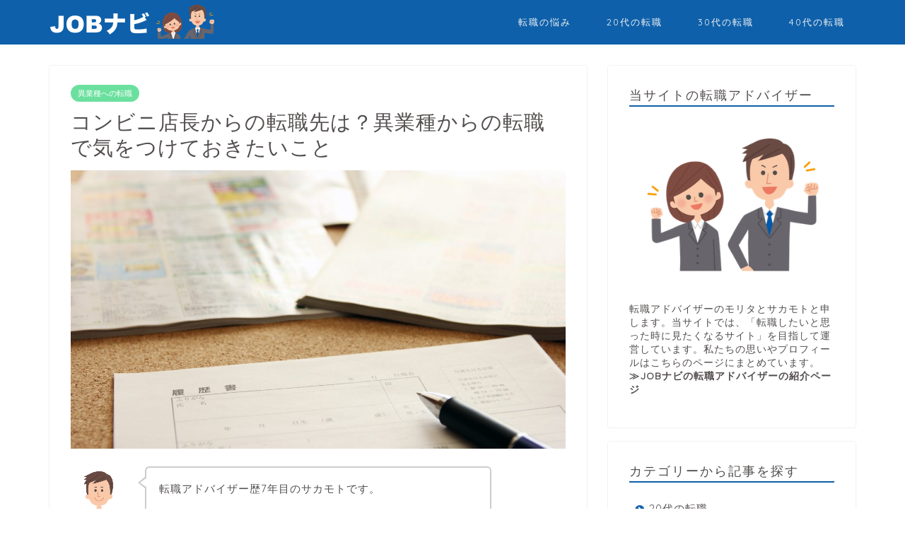

--- FILE ---
content_type: text/html; charset=UTF-8
request_url: https://jobnavi-work.com/convenience-store/
body_size: 14947
content:
<!DOCTYPE html>
<html lang="ja">
<head prefix="og: http://ogp.me/ns# fb: http://ogp.me/ns/fb# article: http://ogp.me/ns/article#">
<meta charset="utf-8">
<meta http-equiv="X-UA-Compatible" content="IE=edge">
<meta name="viewport" content="width=device-width, initial-scale=1">
<!-- ここからOGP -->
<meta property="og:type" content="blog">
<meta property="og:description" content="コンビニ店長の仕事は、フランチャイズ契約もあり自分のお店が持てるということで人気が高いと言われていますが、実際に働いてみると「辞めたい…」と悩んでしまう人も多いのではないでしょうか？ でも、コンビニ店長を辞めて他の仕事が"> 
<meta property="og:title" content="コンビニ店長からの転職先は？異業種からの転職で気をつけておきたいこと｜転職先を探そうと思った時に見るサイト｜JOBナビ"> 
<meta property="og:url" content="https://jobnavi-work.com/convenience-store/"> 
<meta property="og:image" content="https://jobnavi-work.com/wp-content/uploads/2017/10/fd4c137834e86d148936d9111c40682a_m.jpg">
<meta property="og:site_name" content="転職先を探そうと思った時に見るサイト｜JOBナビ">
<meta property="fb:admins" content="">
<meta name="twitter:card" content="summary">
<!-- ここまでOGP --> 
<title>コンビニ店長からの転職先は？異業種からの転職で気をつけておきたいこと</title>
<meta name="description" itemprop="description" content="コンビニ店長の仕事は、フランチャイズ契約もあり自分のお店が持てるということで人気が高いと言われていますが、実際に働いてみると「辞めたい…」と悩んでしまう人も多いのではないでしょうか？ でも、コンビニ店長を辞めて他の仕事が" >
<link rel="shortcut icon" href="https://jobnavi-work.com/wp-content/themes/jin/favicon.ico">

<!-- All In One SEO Pack 3.6.2[964,1030] -->
<script type="application/ld+json" class="aioseop-schema">{"@context":"https://schema.org","@graph":[{"@type":"Organization","@id":"https://jobnavi-work.com/#organization","url":"https://jobnavi-work.com/","name":"転職先を探そうと思った時に見るサイト｜JOBナビ","sameAs":[]},{"@type":"WebSite","@id":"https://jobnavi-work.com/#website","url":"https://jobnavi-work.com/","name":"転職先を探そうと思った時に見るサイト｜JOBナビ","publisher":{"@id":"https://jobnavi-work.com/#organization"}},{"@type":"WebPage","@id":"https://jobnavi-work.com/convenience-store/#webpage","url":"https://jobnavi-work.com/convenience-store/","inLanguage":"ja","name":"コンビニ店長からの転職先は？異業種からの転職で気をつけておきたいこと","isPartOf":{"@id":"https://jobnavi-work.com/#website"},"breadcrumb":{"@id":"https://jobnavi-work.com/convenience-store/#breadcrumblist"},"image":{"@type":"ImageObject","@id":"https://jobnavi-work.com/convenience-store/#primaryimage","url":"https://jobnavi-work.com/wp-content/uploads/2017/10/fd4c137834e86d148936d9111c40682a_m.jpg","width":1920,"height":1280},"primaryImageOfPage":{"@id":"https://jobnavi-work.com/convenience-store/#primaryimage"},"datePublished":"2017-10-15T12:44:54+09:00","dateModified":"2020-05-23T02:41:10+09:00"},{"@type":"Article","@id":"https://jobnavi-work.com/convenience-store/#article","isPartOf":{"@id":"https://jobnavi-work.com/convenience-store/#webpage"},"author":{"@id":"https://jobnavi-work.com/author/jobnavi/#author"},"headline":"コンビニ店長からの転職先は？異業種からの転職で気をつけておきたいこと","datePublished":"2017-10-15T12:44:54+09:00","dateModified":"2020-05-23T02:41:10+09:00","commentCount":0,"mainEntityOfPage":{"@id":"https://jobnavi-work.com/convenience-store/#webpage"},"publisher":{"@id":"https://jobnavi-work.com/#organization"},"articleSection":"異業種への転職","image":{"@type":"ImageObject","@id":"https://jobnavi-work.com/convenience-store/#primaryimage","url":"https://jobnavi-work.com/wp-content/uploads/2017/10/fd4c137834e86d148936d9111c40682a_m.jpg","width":1920,"height":1280}},{"@type":"Person","@id":"https://jobnavi-work.com/author/jobnavi/#author","name":"jobnavi","sameAs":[],"image":{"@type":"ImageObject","@id":"https://jobnavi-work.com/#personlogo","url":"https://secure.gravatar.com/avatar/3a25b0f1423d2fa8a621e5b354b2f08a?s=96&d=mm&r=g","width":96,"height":96,"caption":"jobnavi"}},{"@type":"BreadcrumbList","@id":"https://jobnavi-work.com/convenience-store/#breadcrumblist","itemListElement":[{"@type":"ListItem","position":1,"item":{"@type":"WebPage","@id":"https://jobnavi-work.com/","url":"https://jobnavi-work.com/","name":"JOBナビ｜転職先を探そうと思った時に見るサイト"}},{"@type":"ListItem","position":2,"item":{"@type":"WebPage","@id":"https://jobnavi-work.com/convenience-store/","url":"https://jobnavi-work.com/convenience-store/","name":"コンビニ店長からの転職先は？異業種からの転職で気をつけておきたいこと"}}]}]}</script>
<link rel="canonical" href="https://jobnavi-work.com/convenience-store/" />
<!-- All In One SEO Pack -->
<link rel='dns-prefetch' href='//ajax.googleapis.com' />
<link rel='dns-prefetch' href='//cdnjs.cloudflare.com' />
<link rel='dns-prefetch' href='//use.fontawesome.com' />
<link rel='dns-prefetch' href='//s.w.org' />
<link rel="alternate" type="application/rss+xml" title="転職先を探そうと思った時に見るサイト｜JOBナビ &raquo; フィード" href="https://jobnavi-work.com/feed/" />
<link rel="alternate" type="application/rss+xml" title="転職先を探そうと思った時に見るサイト｜JOBナビ &raquo; コメントフィード" href="https://jobnavi-work.com/comments/feed/" />
<link rel="alternate" type="application/rss+xml" title="転職先を探そうと思った時に見るサイト｜JOBナビ &raquo; コンビニ店長からの転職先は？異業種からの転職で気をつけておきたいこと のコメントのフィード" href="https://jobnavi-work.com/convenience-store/feed/" />
		<script type="text/javascript">
			window._wpemojiSettings = {"baseUrl":"https:\/\/s.w.org\/images\/core\/emoji\/12.0.0-1\/72x72\/","ext":".png","svgUrl":"https:\/\/s.w.org\/images\/core\/emoji\/12.0.0-1\/svg\/","svgExt":".svg","source":{"concatemoji":"https:\/\/jobnavi-work.com\/wp-includes\/js\/wp-emoji-release.min.js?ver=5.4.18"}};
			/*! This file is auto-generated */
			!function(e,a,t){var n,r,o,i=a.createElement("canvas"),p=i.getContext&&i.getContext("2d");function s(e,t){var a=String.fromCharCode;p.clearRect(0,0,i.width,i.height),p.fillText(a.apply(this,e),0,0);e=i.toDataURL();return p.clearRect(0,0,i.width,i.height),p.fillText(a.apply(this,t),0,0),e===i.toDataURL()}function c(e){var t=a.createElement("script");t.src=e,t.defer=t.type="text/javascript",a.getElementsByTagName("head")[0].appendChild(t)}for(o=Array("flag","emoji"),t.supports={everything:!0,everythingExceptFlag:!0},r=0;r<o.length;r++)t.supports[o[r]]=function(e){if(!p||!p.fillText)return!1;switch(p.textBaseline="top",p.font="600 32px Arial",e){case"flag":return s([127987,65039,8205,9895,65039],[127987,65039,8203,9895,65039])?!1:!s([55356,56826,55356,56819],[55356,56826,8203,55356,56819])&&!s([55356,57332,56128,56423,56128,56418,56128,56421,56128,56430,56128,56423,56128,56447],[55356,57332,8203,56128,56423,8203,56128,56418,8203,56128,56421,8203,56128,56430,8203,56128,56423,8203,56128,56447]);case"emoji":return!s([55357,56424,55356,57342,8205,55358,56605,8205,55357,56424,55356,57340],[55357,56424,55356,57342,8203,55358,56605,8203,55357,56424,55356,57340])}return!1}(o[r]),t.supports.everything=t.supports.everything&&t.supports[o[r]],"flag"!==o[r]&&(t.supports.everythingExceptFlag=t.supports.everythingExceptFlag&&t.supports[o[r]]);t.supports.everythingExceptFlag=t.supports.everythingExceptFlag&&!t.supports.flag,t.DOMReady=!1,t.readyCallback=function(){t.DOMReady=!0},t.supports.everything||(n=function(){t.readyCallback()},a.addEventListener?(a.addEventListener("DOMContentLoaded",n,!1),e.addEventListener("load",n,!1)):(e.attachEvent("onload",n),a.attachEvent("onreadystatechange",function(){"complete"===a.readyState&&t.readyCallback()})),(n=t.source||{}).concatemoji?c(n.concatemoji):n.wpemoji&&n.twemoji&&(c(n.twemoji),c(n.wpemoji)))}(window,document,window._wpemojiSettings);
		</script>
		<style type="text/css">
img.wp-smiley,
img.emoji {
	display: inline !important;
	border: none !important;
	box-shadow: none !important;
	height: 1em !important;
	width: 1em !important;
	margin: 0 .07em !important;
	vertical-align: -0.1em !important;
	background: none !important;
	padding: 0 !important;
}
</style>
	<link rel='stylesheet' id='wp-block-library-css'  href='https://jobnavi-work.com/wp-includes/css/dist/block-library/style.min.css?ver=5.4.18' type='text/css' media='all' />
<link rel='stylesheet' id='contact-form-7-css'  href='https://jobnavi-work.com/wp-content/plugins/contact-form-7/includes/css/styles.css?ver=5.1.9' type='text/css' media='all' />
<link rel='stylesheet' id='parent-style-css'  href='https://jobnavi-work.com/wp-content/themes/jin/style.css?ver=5.4.18' type='text/css' media='all' />
<link rel='stylesheet' id='theme-style-css'  href='https://jobnavi-work.com/wp-content/themes/jin-child/style.css?ver=5.4.18' type='text/css' media='all' />
<link rel='stylesheet' id='fontawesome-style-css'  href='https://use.fontawesome.com/releases/v5.0.1/css/all.css?ver=5.4.18' type='text/css' media='all' />
<link rel='stylesheet' id='swiper-style-css'  href='https://cdnjs.cloudflare.com/ajax/libs/Swiper/4.0.7/css/swiper.min.css?ver=5.4.18' type='text/css' media='all' />
<link rel='https://api.w.org/' href='https://jobnavi-work.com/wp-json/' />
<link rel='shortlink' href='https://jobnavi-work.com/?p=206' />
<link rel="alternate" type="application/json+oembed" href="https://jobnavi-work.com/wp-json/oembed/1.0/embed?url=https%3A%2F%2Fjobnavi-work.com%2Fconvenience-store%2F" />
<link rel="alternate" type="text/xml+oembed" href="https://jobnavi-work.com/wp-json/oembed/1.0/embed?url=https%3A%2F%2Fjobnavi-work.com%2Fconvenience-store%2F&#038;format=xml" />
	<style type="text/css">
		#wrapper{
						background-color: #fff;
						background-image: url();
		}
		.related-entry-headline-text span:before,
		#comment-title span:before,
		#reply-title span:before{
			background-color: #0e60aa;
			border-color: #0e60aa!important;
		}
		footer,
		#breadcrumb:after,
		#page-top a{	
			background-color: #3b4675;
		}
		.footer-inner a,
		#copyright,
		#copyright-center{
			border-color: #fff!important;
			color: #fff!important;
		}
		#footer-widget-area
		{
			border-color: #fff!important;
		}
		.page-top-footer a{
			color: #3b4675!important;
		}
				#breadcrumb ul li,
		#breadcrumb ul li a{
			color: #3b4675!important;
		}
		
		body,
		a,
		a:link,
		a:visited{
			color: #524e4d;
		}
		a:hover{
			color: #008db7;
		}
				.widget_nav_menu ul > li > a:before,
		.widget_categories ul > li > a:before,
		.widget_archive form:after,
		.widget_categories form:after,
		.widget_nav_menu ul > li > ul.sub-menu > li > a:before,
		.widget_categories ul > li > .children > li > a:before,
		.widget_nav_menu ul > li > ul.sub-menu > li > ul.sub-menu li > a:before,
		.widget_categories ul > li > .children > li > .children li > a:before{
			color: #0e60aa;
		}
		footer .footer-widget,
		footer .footer-widget a,
		footer .footer-widget ul li,
		.footer-widget.widget_nav_menu ul > li > a:before,
		.footer-widget.widget_categories ul > li > a:before{
			color: #fff!important;
			border-color: #fff!important;
		}
		footer .footer-widget .widgettitle{
			color: #fff!important;
			border-color: #fdd453!important;
		}
		footer .widget_nav_menu ul .children .children li a:before,
		footer .widget_categories ul .children .children li a:before{
			background-color: #fff!important;
		}
		#drawernav a:hover,
		.post-list-title,
		#prev-next p,
		#toc_container .toc_list li a{
			color: #524e4d!important;
		}
		#header-box{
			background-color: #0e60aa;
		}
		.pickup-contents:before{
			background-color: #0e60aa!important;
		}
		.main-image-text{
			color: #555;
		}
		.main-image-text-sub{
			color: #555;
		}
		
						#site-info{
			padding-top: 5px!important;
			padding-bottom: 5px!important;
		}
				
		#site-info span a{
			color: #f4f4f4!important;
		}
		
				#headmenu .headsns .line a svg{
			fill: #f4f4f4!important;
		}
		#headmenu .headsns a,
		#headmenu{
			color: #f4f4f4!important;
			border-color:#f4f4f4!important;
		}
						.profile-follow .line-sns a svg{
			fill: #0e60aa!important;
		}
		.profile-follow .line-sns a:hover svg{
			fill: #fdd453!important;
		}
		.profile-follow a{
			color: #0e60aa!important;
			border-color:#0e60aa!important;
		}
		.profile-follow a:hover,
		#headmenu .headsns a:hover{
			color:#fdd453!important;
			border-color:#fdd453!important;
		}
				.search-box:hover{
			color:#fdd453!important;
			border-color:#fdd453!important;
		}
				#header #headmenu .headsns .line a:hover svg{
			fill:#fdd453!important;
		}
		.cps-icon-bar,
		#navtoggle:checked + .sp-menu-open .cps-icon-bar{
			background-color: #f4f4f4;
		}
		#nav-container{
			background-color: #fff;
		}
		#drawernav ul.menu-box > li > a,
		#drawernav2 ul.menu-box > li > a,
		#drawernav3 ul.menu-box > li > a,
		#drawernav4 ul.menu-box > li > a,
		#drawernav5 ul.menu-box > li > a,
		#drawernav ul.menu-box > li.menu-item-has-children:after,
		#drawernav2 ul.menu-box > li.menu-item-has-children:after,
		#drawernav3 ul.menu-box > li.menu-item-has-children:after,
		#drawernav4 ul.menu-box > li.menu-item-has-children:after,
		#drawernav5 ul.menu-box > li.menu-item-has-children:after{
			color: #f4f4f4!important;
		}
		#drawernav ul.menu-box li a,
		#drawernav2 ul.menu-box li a,
		#drawernav3 ul.menu-box li a,
		#drawernav4 ul.menu-box li a,
		#drawernav5 ul.menu-box li a{
			font-size: 13px!important;
		}
		#drawernav3 ul.menu-box > li{
			color: #524e4d!important;
		}
		#drawernav4 .menu-box > .menu-item > a:after,
		#drawernav3 .menu-box > .menu-item > a:after,
		#drawernav .menu-box > .menu-item > a:after{
			background-color: #f4f4f4!important;
		}
		#drawernav2 .menu-box > .menu-item:hover,
		#drawernav5 .menu-box > .menu-item:hover{
			border-top-color: #0e60aa!important;
		}
				.cps-info-bar a{
			background-color: #ffcd44!important;
		}
				@media (min-width: 768px) {
			.post-list-mag .post-list-item:not(:nth-child(2n)){
				margin-right: 2.6%;
			}
		}
				@media (min-width: 768px) {
			#tab-1:checked ~ .tabBtn-mag li [for="tab-1"]:after,
			#tab-2:checked ~ .tabBtn-mag li [for="tab-2"]:after,
			#tab-3:checked ~ .tabBtn-mag li [for="tab-3"]:after,
			#tab-4:checked ~ .tabBtn-mag li [for="tab-4"]:after{
				border-top-color: #0e60aa!important;
			}
			.tabBtn-mag label{
				border-bottom-color: #0e60aa!important;
			}
		}
		#tab-1:checked ~ .tabBtn-mag li [for="tab-1"],
		#tab-2:checked ~ .tabBtn-mag li [for="tab-2"],
		#tab-3:checked ~ .tabBtn-mag li [for="tab-3"],
		#tab-4:checked ~ .tabBtn-mag li [for="tab-4"],
		#prev-next a.next:after,
		#prev-next a.prev:after{
			
			background-color: #0e60aa!important;
		}
		
		.swiper-slide .post-list-cat,
		.post-list-mag .post-list-cat,
		.post-list-mag3col .post-list-cat,
		.swiper-pagination-bullet-active,
		.pickup-cat,
		.post-list .post-list-cat,
		.more-cat-button a:hover span:before,
		#breadcrumb .bcHome a:hover span:before,
		.popular-item:nth-child(1) .pop-num,
		.popular-item:nth-child(2) .pop-num,
		.popular-item:nth-child(3) .pop-num{
			background-color: #fdd453!important;
		}
		.sidebar-btn a,
		.profile-sns-menu{
			background-color: #fdd453!important;
		}
		.sp-sns-menu a,
		.pickup-contents-box a:hover .pickup-title{
			border-color: #0e60aa!important;
			color: #0e60aa!important;
		}
				.pro-line svg{
			fill: #0e60aa!important;
		}
		.cps-post-cat a,
		.meta-cat,
		.popular-cat{
			background-color: #fdd453!important;
			border-color: #fdd453!important;
		}
		.tagicon,
		.tag-box a,
		#toc_container .toc_list > li,
		#toc_container .toc_title{
			color: #0e60aa!important;
		}
		.tag-box a,
		#toc_container:before{
			border-color: #0e60aa!important;
		}
		.cps-post-cat a:hover{
			color: #008db7!important;
		}
		.pagination li:not([class*="current"]) a:hover,
		.widget_tag_cloud a:hover{
			background-color: #0e60aa!important;
		}
		.nextpage a:hover span {
			color: #0e60aa!important;
			border-color: #0e60aa!important;
		}
		.cta-content:before{
			background-color: #6FBFCA!important;
		}
		.cta-text,
		.info-title{
			color: #fff!important;
		}
		#footer-widget-area.footer_style1 .widgettitle{
			border-color: #fdd453!important;
		}
		.sidebar_style1 .widgettitle,
		.sidebar_style5 .widgettitle{
			border-color: #0e60aa!important;
		}
		.sidebar_style2 .widgettitle,
		.sidebar_style4 .widgettitle,
		.sidebar_style6 .widgettitle{
			background-color: #0e60aa!important;
		}
		
		.tn-logo-size{
			font-size: 100%!important;
		}
		.tn-logo-size img{
			width: 100%!important;
		}
		.sp-logo-size{
			font-size: 50%!important;
		}
		.sp-logo-size img{
			width: 50%!important;
		}
				.cps-post-main ul > li:before,
		.cps-post-main ol > li:before{
			background-color: #fdd453!important;
		}
		.profile-card .profile-title{
			background-color: #0e60aa!important;
		}
		.profile-card{
			border-color: #0e60aa!important;
		}
		.cps-post-main a{
			color:#0080b7;
		}
		.cps-post-main .marker{
			background: -webkit-linear-gradient( transparent 60%, #f9e354 0% ) ;
			background: linear-gradient( transparent 60%, #f9e354 0% ) ;
		}
		.cps-post-main .marker2{
			background: -webkit-linear-gradient( transparent 0%, #fcdc8a 0% ) ;
			background: linear-gradient( transparent 0%, #fcdc8a 0% ) ;
		}
		
		
		.simple-box1{
			border-color:#ef9b9b!important;
		}
		.simple-box2{
			border-color:#f2bf7d!important;
		}
		.simple-box3{
			border-color:#b5e28a!important;
		}
		.simple-box4{
			border-color:#7badd8!important;
		}
		.simple-box4:before{
			background-color: #7badd8;
		}
		.simple-box5{
			border-color:#dd6666!important;
		}
		.simple-box5:before{
			background-color: #dd6666;
		}
		.simple-box6{
			background-color:#fffdef!important;
		}
		.simple-box7{
			border-color:#def1f9!important;
		}
		.simple-box7:before{
			background-color:#def1f9!important;
		}
		.simple-box8{
			border-color:#96ddc1!important;
		}
		.simple-box8:before{
			background-color:#96ddc1!important;
		}
		.simple-box9:before{
			background-color:#e1c0e8!important;
		}
		.simple-box9:after{
			border-color:#e1c0e8 #e1c0e8 #fff #fff!important;
		}
		
		.kaisetsu-box1:before,
		.kaisetsu-box1-title{
			background-color:#ffb49e!important;
		}
		.kaisetsu-box2{
			border-color:#89c2f4!important;
		}
		.kaisetsu-box2-title{
			background-color:#89c2f4!important;
		}
		.kaisetsu-box4{
			border-color:#ea91a9!important;
		}
		.kaisetsu-box4-title{
			background-color:#ea91a9!important;
		}
		.kaisetsu-box5:before{
			background-color:#57b3ba!important;
		}
		.kaisetsu-box5-title{
			background-color:#57b3ba!important;
		}
		
		.concept-box1{
			border-color:#85db8f!important;
		}
		.concept-box1:after{
			background-color:#85db8f!important;
		}
		.concept-box1:before{
			content:"ポイント"!important;
			color:#85db8f!important;
		}
		.concept-box2{
			border-color:#f7cf6a!important;
		}
		.concept-box2:after{
			background-color:#f7cf6a!important;
		}
		.concept-box2:before{
			content:"注意点"!important;
			color:#f7cf6a!important;
		}
		.concept-box3{
			border-color:#86cee8!important;
		}
		.concept-box3:after{
			background-color:#86cee8!important;
		}
		.concept-box3:before{
			content:"良い例"!important;
			color:#86cee8!important;
		}
		.concept-box4{
			border-color:#ed8989!important;
		}
		.concept-box4:after{
			background-color:#ed8989!important;
		}
		.concept-box4:before{
			content:"悪い例"!important;
			color:#ed8989!important;
		}
		.concept-box5{
			border-color:#9e9e9e!important;
		}
		.concept-box5:after{
			background-color:#9e9e9e!important;
		}
		.concept-box5:before{
			content:"参考"!important;
			color:#9e9e9e!important;
		}
		.concept-box6{
			border-color:#8eaced!important;
		}
		.concept-box6:after{
			background-color:#8eaced!important;
		}
		.concept-box6:before{
			content:"メモ"!important;
			color:#8eaced!important;
		}
		
		.innerlink-box1,
		.blog-card{
			border-color:#fcd35e!important;
		}
		.innerlink-box1-title{
			background-color:#fcd35e!important;
			border-color:#fcd35e!important;
		}
		.innerlink-box1:before,
		.blog-card-hl-box{
			background-color:#fcd35e!important;
		}
		
		.color-button01 a,
		.color-button01 a:hover,
		.color-button01:before{
			background-color: #008db7!important;
		}
		.top-image-btn-color a,
		.top-image-btn-color a:hover,
		.top-image-btn-color:before{
			background-color: #ffcd44!important;
		}
		.color-button02 a,
		.color-button02 a:hover,
		.color-button02:before{
			background-color: #d9333f!important;
		}
		
		.color-button01-big a,
		.color-button01-big a:hover,
		.color-button01-big:before{
			background-color: #3296d1!important;
		}
		.color-button01-big a,
		.color-button01-big:before{
			border-radius: 5px!important;
		}
		.color-button01-big a{
			padding-top: 20px!important;
			padding-bottom: 20px!important;
		}
		
		.color-button02-big a,
		.color-button02-big a:hover,
		.color-button02-big:before{
			background-color: #83d159!important;
		}
		.color-button02-big a,
		.color-button02-big:before{
			border-radius: 5px!important;
		}
		.color-button02-big a{
			padding-top: 20px!important;
			padding-bottom: 20px!important;
		}
				.color-button01-big{
			width: 75%!important;
		}
		.color-button02-big{
			width: 75%!important;
		}
				
		
					.top-image-btn-color:before,
			.color-button01:before,
			.color-button02:before,
			.color-button01-big:before,
			.color-button02-big:before{
				bottom: -1px;
				left: -1px;
				width: 100%;
				height: 100%;
				border-radius: 6px;
				box-shadow: 0px 1px 5px 0px rgba(0, 0, 0, 0.25);
				-webkit-transition: all .4s;
				transition: all .4s;
			}
			.top-image-btn-color a:hover,
			.color-button01 a:hover,
			.color-button02 a:hover,
			.color-button01-big a:hover,
			.color-button02-big a:hover{
				-webkit-transform: translateY(2px);
				transform: translateY(2px);
				-webkit-filter: brightness(0.95);
				 filter: brightness(0.95);
			}
			.top-image-btn-color:hover:before,
			.color-button01:hover:before,
			.color-button02:hover:before,
			.color-button01-big:hover:before,
			.color-button02-big:hover:before{
				-webkit-transform: translateY(2px);
				transform: translateY(2px);
				box-shadow: none!important;
			}
				
		.h2-style01 h2,
		.h2-style02 h2:before,
		.h2-style03 h2,
		.h2-style04 h2:before,
		.h2-style05 h2,
		.h2-style07 h2:before,
		.h2-style07 h2:after,
		.h3-style03 h3:before,
		.h3-style02 h3:before,
		.h3-style05 h3:before,
		.h3-style07 h3:before,
		.h2-style08 h2:after,
		.h2-style10 h2:before,
		.h2-style10 h2:after,
		.h3-style02 h3:after,
		.h4-style02 h4:before{
			background-color: #0e60aa!important;
		}
		.h3-style01 h3,
		.h3-style04 h3,
		.h3-style05 h3,
		.h3-style06 h3,
		.h4-style01 h4,
		.h2-style02 h2,
		.h2-style08 h2,
		.h2-style08 h2:before,
		.h2-style09 h2,
		.h4-style03 h4{
			border-color: #0e60aa!important;
		}
		.h2-style05 h2:before{
			border-top-color: #0e60aa!important;
		}
		.h2-style06 h2:before,
		.sidebar_style3 .widgettitle:after{
			background-image: linear-gradient(
				-45deg,
				transparent 25%,
				#0e60aa 25%,
				#0e60aa 50%,
				transparent 50%,
				transparent 75%,
				#0e60aa 75%,
				#0e60aa			);
		}
				
		@media all and (-ms-high-contrast:none){
			*::-ms-backdrop, .color-button01:before,
			.color-button02:before,
			.color-button01-big:before,
			.color-button02-big:before{
				background-color: #595857!important;
			}
		}
		
	</style>
		<style type="text/css" id="wp-custom-css">
			/*
ここに独自の CSS を追加することができます。

詳しくは上のヘルプアイコンをクリックしてください。
*/

		</style>
		    
<!-- Global site tag (gtag.js) - Google Analytics -->
<script async src="https://www.googletagmanager.com/gtag/js?id=UA-50301334-30"></script>
<script>
  window.dataLayer = window.dataLayer || [];
  function gtag(){dataLayer.push(arguments);}
  gtag('js', new Date());

  gtag('config', 'UA-50301334-30');
</script>
</head>
<body class="post-template-default single single-post postid-206 single-format-standard" id="nofont-style">
<div id="wrapper">

		
	
	<!--ヘッダー-->
	
			<div id="header-box" class="tn_on header-box animate">
	<div id="header" class="header-type1 header animate">
		
		<div id="site-info" class="ef">
							<span class="tn-logo-size"><a href='https://jobnavi-work.com/' title='転職先を探そうと思った時に見るサイト｜JOBナビ' rel='home'><img src='https://jobnavi-work.com/wp-content/uploads/2018/02/rogo.png' alt=''></a></span>
					</div>

				<!--グローバルナビゲーション layout3-->
		<div id="drawernav3" class="ef">
			<nav class="fixed-content ef"><ul class="menu-box"><li class="menu-item menu-item-type-taxonomy menu-item-object-category menu-item-1129"><a href="https://jobnavi-work.com/category/nayami/">転職の悩み</a></li>
<li class="menu-item menu-item-type-taxonomy menu-item-object-category menu-item-1126"><a href="https://jobnavi-work.com/category/20s/">20代の転職</a></li>
<li class="menu-item menu-item-type-taxonomy menu-item-object-category menu-item-1127"><a href="https://jobnavi-work.com/category/30s/">30代の転職</a></li>
<li class="menu-item menu-item-type-taxonomy menu-item-object-category menu-item-1128"><a href="https://jobnavi-work.com/category/40s/">40代の転職</a></li>
</ul></nav>		</div>
		<!--グローバルナビゲーション layout3-->
		
	
			</div>
	
		
</div>


<div id="scroll-content" class="animate">

				
	<!--ヘッダー-->

	<div class="clearfix"></div>

						
	<div id="contents">

		<!--メインコンテンツ-->
			<main id="main-contents" class="main-contents article_style1 animate" itemprop="mainContentOfPage">
				<section class="cps-post-box hentry">
																	<article class="cps-post">
							<header class="cps-post-header">
																<span class="cps-post-cat category-igyousyu" itemprop="keywords"><a href="https://jobnavi-work.com/category/igyousyu/" style="background-color:#6be09e!important;">異業種への転職</a></span>
																<h1 class="cps-post-title entry-title" itemprop="headline">コンビニ店長からの転職先は？異業種からの転職で気をつけておきたいこと</h1>
								<div class="cps-post-meta vcard">
									<span class="writer fn" itemprop="author" itemscope itemtype="http://schema.org/Person"><span itemprop="name">jobnavi</span></span>
									<span class="cps-post-date-box">
											<div style="display: none;">
		<span class="cps-post-date"><i class="far fa-clock" aria-hidden="true"></i>&nbsp;<time class="entry-date date published" datetime="2017-10-15T21:44:54+09:00">2017年10月15日</time></span>
		<time class="entry-date date updated" datetime="2020-05-23T11:41:10+09:00"><span class="cps-post-date"><i class="fas fa-sync-alt" aria-hidden="true"></i>&nbsp;2020.05.23</span></time>
	</div>
									</span>
								</div>
								
							</header>
															<div class="cps-post-thumb" itemscope itemtype="http://schema.org/ImageObject">
									<img src="https://jobnavi-work.com/wp-content/uploads/2017/10/fd4c137834e86d148936d9111c40682a_m-1280x720.jpg" class="attachment-large_size size-large_size wp-post-image" alt="" />								</div>
														
							<div class="cps-post-main-box">
								<div class="cps-post-main h2-style05 h3-style01 h4-style01 entry-content  " itemprop="articleBody">

									<div class="clearfix"></div>
	
									<div class="balloon-box balloon-left balloon-gray balloon-bg-none clearfix">
<div class="balloon-icon type1"><img src="https://jobnavi-work.com/wp-content/uploads/2017/11/sakamoto.png" alt="サカモト"></div>
<div class="icon-name">サカモト</div>
<div class="balloon-serif">
<div class="balloon-content">転職アドバイザー歴7年目のサカモトです。</p>
<p>今回は<span style="text-decoration: underline;"><strong>コンビニ店長から他の業種・職種に転職したい人</strong></span>の悩みについてお答えしていきたいと思います。</div>
</div></div>
<p>コンビニ店長の仕事は、フランチャイズ契約もあり自分のお店が持てるということで人気が高いと言われていますが、実際に働いてみると「辞めたい…」と悩んでしまう人も多いのではないでしょうか？</p>
<p>でも、<span style="color: #f02327;"><strong>コンビニ店長を辞めて他の仕事が見つかるのか不安</strong></span>という人も多いのが現状です。</p>
<p>しかし、そんな不安を感じている人に伝えたいのが、<span style="text-decoration: underline;">きちんとポイントを抑えて転職活動をすることで、コンビニ店長から全く未経験の分野でも転職することは可能だということです。</span></p>
<p>そこで、この記事ではコンビニ店長から他の仕事に転職を希望する人が気をつけておきたい3つのポイントをお伝えしたいと思います。</p>
<p>コンビニ店長以外の仕事がしたいけど不安に感じている人は、他の仕事の選択肢もあるんだ！と勇気を持っていただけるのではないかと思います。</p>
<div class="simple-box5">
<p>コンビニ店長以外の仕事を探したい人は、「<strong><a href="https://px.a8.net/svt/ejp?a8mat=2HQCI0+B89VTM+2GDO+BX3J6" rel="nofollow">リクルートエージェント</a><img border="0" width="1" height="1" src="https://www10.a8.net/0.gif?a8mat=2HQCI0+B89VTM+2GDO+BX3J6" alt=""></strong>」に相談することで希望通りの転職先が見つかりますよ。</p>
</div>
<div id="toc_container" class="no_bullets"><p class="toc_title">目次</p><ul class="toc_list"><li><a href="#i">コンビニ店長の離職率は高い！多くの人が辞めたい理由とは？</a></li><li><a href="#i-2">コンビニ店長からの転職先はどんな仕事がある？</a></li><li><a href="#3">コンビニ店長から転職する時に気をつけておきたい3つのこと</a><ul><li><a href="#i-3">コンビニ店長からの転職は”早めの転職”を心がけよう</a></li><li><a href="#i-4">異業種でコンビニ店長のどんな経験が活かせるのかを考えよう</a></li><li><a href="#i-5">応募先の会社が何を求めているのかを知ることが重要</a></li></ul></li><li><a href="#i-6">転職エージェントを使って転職活動を進めよう</a></li><li><a href="#i-7">異業種への転職を成功させるならリクルートエージェントに相談しよう</a></li></ul></div>
<h2><span id="i">コンビニ店長の離職率は高い！多くの人が辞めたい理由とは？</span></h2>
<div class="balloon-box balloon-right balloon-gray balloon-bg-none clearfix">
<div class="balloon-icon type1"><img src="https://jobnavi-work.com/wp-content/themes/jin/img/man1.png" alt="Sさん"></div>
<div class="icon-name">Sさん</div>
<div class="balloon-serif">
<div class="balloon-content">コンビニ店長として働いてるのですが、コンビニ店長を辞めて別の仕事に就きたいなと思ってるんです。</div>
</div></div>
<div class="balloon-box balloon-left balloon-gray balloon-bg-none clearfix">
<div class="balloon-icon type1"><img src="https://jobnavi-work.com/wp-content/uploads/2017/11/sakamoto.png" alt="サカモト"></div>
<div class="icon-name">サカモト</div>
<div class="balloon-serif">
<div class="balloon-content">そうなんですね。コンビニ店長はなりたい人も多いと思うのですが、Sさんはなぜコンビニ店長を辞めたいと思っているのですか？</div>
</div></div>
<div class="balloon-box balloon-right balloon-gray balloon-bg-none clearfix">
<div class="balloon-icon type1"><img src="https://jobnavi-work.com/wp-content/themes/jin/img/man1.png" alt="Sさん"></div>
<div class="icon-name">Sさん</div>
<div class="balloon-serif">
<div class="balloon-content">コンビニ店長として働いているんですが、毎日残業に追われてまともに睡眠時間も取れず精神的に辛いと感じてしまって…。</p>
<p>それに、スタッフが辞めてしまってその分を私がフォローしなければならないので、業務量も多くて大変なんです。</p>
<p>でも、せっかくコンビニ店長として働いているので、それにコンビニ店長を辞めて他の仕事に転職できるかも不安で。。</p></div>
</div></div>
<div class="balloon-box balloon-left balloon-gray balloon-bg-none clearfix">
<div class="balloon-icon type1"><img src="https://jobnavi-work.com/wp-content/uploads/2017/11/sakamoto.png" alt="サカモト"></div>
<div class="icon-name">サカモト</div>
<div class="balloon-serif">
<div class="balloon-content">確かに、それは悩みますよね。実際にコンビニ店長として働いている人は、Sさんのように職場環境で悩む人ってすごく多いんですよね。</div>
</div></div>
<p>コンビニ店長は離職率が比較的低いのでは？と思われがちがですが、<span style="color: #f02327;"><strong>職場によっては毎月退職者が出てしまうなど離職率が高い</strong></span>ところもあります。</p>
<p>中でも、コンビニ店長として働いている人が辞めたいと感じてしまうのは、<span style="text-decoration: underline;">職場環境が理由にあげられることが非常に多いです。</span></p>
<p>コンビニ店長は店舗を全て任されているため、店の業務だけでなく事務作業なども行わなければならないため、労働時間が長く辞めたいと思う人も少なくありません。</p>
<p>スタッフが辞めてしまうと人数の穴埋めやフォローも必要になるため、仕事のプレッシャーも大きく辞めたいと思う人も多いです。</p>
<p><span class="marker2">それに加えて、店長になったら稼げると言われても実際は思ったより稼げないということも辞めたいと思う理由の一つです。</span></p>
<h2><span id="i-2">コンビニ店長からの転職先はどんな仕事がある？</span></h2>
<img class="alignnone size-full wp-image-493" src="https://jobnavi-work.com/wp-content/uploads/2017/10/fd4c137834e86d148936d9111c40682a_m.jpg" alt="" width="1920" height="1280" srcset="https://jobnavi-work.com/wp-content/uploads/2017/10/fd4c137834e86d148936d9111c40682a_m.jpg 1920w, https://jobnavi-work.com/wp-content/uploads/2017/10/fd4c137834e86d148936d9111c40682a_m-300x200.jpg 300w, https://jobnavi-work.com/wp-content/uploads/2017/10/fd4c137834e86d148936d9111c40682a_m-768x512.jpg 768w, https://jobnavi-work.com/wp-content/uploads/2017/10/fd4c137834e86d148936d9111c40682a_m-1024x683.jpg 1024w" sizes="(max-width: 1920px) 100vw, 1920px" />
<div class="balloon-box balloon-left balloon-gray balloon-bg-none clearfix">
<div class="balloon-icon type1"><img src="https://jobnavi-work.com/wp-content/uploads/2017/11/sakamoto.png" alt="サカモト"></div>
<div class="icon-name">サカモト</div>
<div class="balloon-serif">
<div class="balloon-content">Sさんのように、コンビニ店長を辞めたいけど転職先が見つかるか不安に感じている人も多いのではないでしょうか？</p>
<p>しかし、転職アドバイザーとしてお伝えしたいのが、コンビニ店長からの転職先は本当にたくさんあるということです。</p></div>
</div></div>
<p>例えば、コンビニ店長からの<span style="color: #f02327;"><strong>転職先として一番多いのが一般事務への転職</strong></span>です。</p>
<p>コンビニ店長から一般事務への転職となると待遇面が下がってしまうのでは？と不安に感じる人もいるかもしれませんが、<span style="text-decoration: underline;">コンビニ店長よりも一般事務の求人数は格段に多くなってくるので、それだけ選択肢は広がります。</span></p>
<p>そのため、転職することでコンビニ店長の時よりも給料が上がったという人もいますし、よく聞かれるのが、<strong>「一般企業はこんなに体制が整っているとは思わなかった」</strong>という声です。</p>
<p>コンビニ店長などのサービス業界では、たまに一般企業では考えられないような体制で運営されていることが見受けられますが、そんな体制が転職することで一転するので、外の世界を知れてよかったという声も多いのがコンビニ店長からの転職者の特徴です。</p>
<p>コンビニ店長として働いている人の多くが、販売や営業など自分が中心となって何かを売ったりするような仕事よりも、<span class="marker2">誰かを支えたりサポートをする仕事の方が向いているという人も多いので、一般事務や営業アシスタントなどの仕事に転職する人が多いですね。</span></p>
<p><strong><a href="https://px.a8.net/svt/ejp?a8mat=2HQCI0+B89VTM+2GDO+BX3J6" rel="nofollow">→コンビニ店長以外の仕事を探したい人はリクルートエージェントへの相談がおすすめ！</a></strong></p>
<h2><span id="3">コンビニ店長から転職する時に気をつけておきたい3つのこと</span></h2>
<p>これまで転職をアドバイスしてきた多くの方が、「コンビニ店長は自分には合ってなかったんだと思う。早く気づけて良かった」「コンビニ店長を辞めるときは不安が大きかったけど、別の仕事に転職したことで仕事のストレスが減って良かった」と言っています。</p>
<div class="balloon-box balloon-left balloon-gray balloon-bg-none clearfix">
<div class="balloon-icon type1"><img src="https://jobnavi-work.com/wp-content/uploads/2017/11/sakamoto.png" alt="サカモト"></div>
<div class="icon-name">サカモト</div>
<div class="balloon-serif">
<div class="balloon-content">そんな方たちを見ている中で、彼女たちが転職に成功した要因も含めて、コンビニ店長から転職する時に気をつけておきたい3つのアドバイスをまとめてみました。</div>
</div></div>
<h3><span id="i-3">コンビニ店長からの転職は”早めの転職”を心がけよう</span></h3>
<p>コンビニ店長から他の仕事に転職を考えている人に、一番強く伝えたいのが早めに転職に踏み切ることです。</p>
<p>コンビニ店長から一般事務はもちろん、アパレル業界、美容業界など、どんな職種であったとしても、<strong>異業種・異業界への転職は”若さが一番の武器”</strong>になるためです。</p>
<p>もし、あなたがコンビニ店長以外の仕事に転職を考えた時、「未経験からのスタート」になります。</p>
<p>企業からしてみると未経験の人材は、<span class="marker2">一から育てる必要があるので、なるべく若い人を欲しがるのが本音です。</span></p>
<p>業界によっては、「未経験者は27歳までしか採用をしない」「30代以降は経験者のみの採用とする」などのルールが定められているケースも少なくありません。</p>
<p>コンビニ店長として他の会社に転職する場合であれば、なるべく今の会社での経験を積んでから転職した方がいいこともありますが、<span style="color: #f02327;"><strong>異業種への転職であれば少しでも早く転職活動を始めることが重要</strong></span>になってきます。</p>
<h3><span id="i-4">異業種でコンビニ店長のどんな経験が活かせるのかを考えよう</span></h3>
<p>異業種に転職をするとなると、コンビニ店長での経験は活かせないんじゃないかと不安に感じる人がほとんどだと思います。</p>
<p>心機一転、新しい環境で1から頑張ろうと決心している人もいるかもしれません。</p>
<p><span style="text-decoration: underline;">しかし、前職での経験を次の職場で活かそうとする姿勢は、転職先にとっても心強く、面接でも高く評価されるポイントにもなります。</span></p>
<p>例えば、コンビニ店長の場合は下記の3点は、<span style="color: #f02327;"><strong>異業界への転職でも評価されるポイント</strong></span>と言われています。</p>
<div class="simple-box6">
<ul>
<li>コミュニケーションスキル</li>
<li>マネジメントスキル</li>
<li>クレーム対応能力</li>
</ul>
</div>
<p>コンビニ店長の仕事は、接客業であるためコミュニケーションスキルやクレーム対応能力に長けているでしょう。</p>
<p><span class="marker2">また、スタッフを雇いシフト作成なども行うため、マネジメントスキルも身についているため、異業界でもアピールできるポイントになります。</span></p>
<div class="balloon-box balloon-left balloon-gray balloon-bg-none clearfix">
<div class="balloon-icon type1"><img src="https://jobnavi-work.com/wp-content/uploads/2017/11/sakamoto.png" alt="サカモト"></div>
<div class="icon-name">サカモト</div>
<div class="balloon-serif">
<div class="balloon-content">特に、未経験での転職者には、「周りの人とうまくやっていける人材か」という点を重視されているケースも多く、コミュニケーション能力は非常に重要なポイントとなります。</div>
</div></div>
<h3><span id="i-5">応募先の会社が何を求めているのかを知ることが重要</span></h3>
<p>先ほどは、コンビニ店長としてどんなスキル・経験を活かせるかを考えることが重要とお伝えしましたが、それと同時にこれだけは気をつけておきたいというポイントがあります。</p>
<p>それが、<span style="color: #f02327;"><strong>応募先の企業が何を求めているかをきちんと把握</strong></span>した上で、転職活動を進めることです。</p>
<p>というのも、「コンビニ店長として働いていたので、コミュニケーション能力には自信があります！」とアピールしたとして、応募する会社のニーズに合致していないと採用担当者からも魅力的な人材と思ってもらえません。</p>
<p><span style="text-decoration: underline;">転職活動では、あなたの経験や希望と企業が求めるものが上手くマッチするかどうかが重要になってきます。</span></p>
<p>うまくマッチする企業を探すためにも、企業研究や情報収集が必要になってくるのですが、個人の力だけではどうしても限界があります。</p>
<div class="balloon-box balloon-left balloon-gray balloon-bg-none clearfix">
<div class="balloon-icon type1"><img src="https://jobnavi-work.com/wp-content/uploads/2017/11/sakamoto.png" alt="サカモト"></div>
<div class="icon-name">サカモト</div>
<div class="balloon-serif">
<div class="balloon-content">そこで、オススメしたいのが<strong>転職エージェントを使って転職活動を進めること</strong>です！</div>
</div></div>
<h2><span id="i-6">転職エージェントを使って転職活動を進めよう</span></h2>
<img class="alignnone size-full wp-image-2388" src="https://jobnavi-work.com/wp-content/uploads/2018/08/08dee51911218dcd9c043e7946358c40_m.jpg" alt="" width="1920" height="1280" srcset="https://jobnavi-work.com/wp-content/uploads/2018/08/08dee51911218dcd9c043e7946358c40_m.jpg 1920w, https://jobnavi-work.com/wp-content/uploads/2018/08/08dee51911218dcd9c043e7946358c40_m-300x200.jpg 300w, https://jobnavi-work.com/wp-content/uploads/2018/08/08dee51911218dcd9c043e7946358c40_m-768x512.jpg 768w, https://jobnavi-work.com/wp-content/uploads/2018/08/08dee51911218dcd9c043e7946358c40_m-1024x683.jpg 1024w" sizes="(max-width: 1920px) 100vw, 1920px" />
<p>転職エージェントでは、一人の求職者（仕事を探している人）に対して一人のキャリアアドバイザーが担当者としてついてもらえて、<span class="marker2">下記のようなサポートが全て無料</span>で受けられます。</p>
<div class="simple-box7">
<ul>
<li>これまでの経験や希望に沿った求人を紹介してもらえる</li>
<li>求人情報をはじめ、企業の詳しい情報を教えてもらえる</li>
<li>企業への書類選考や面接対策などのサポートをしてもらえる</li>
</ul>
</div>
<p>転職エージェントのキャリアアドバイザーは、あなたの経験や希望をしっかりとヒアリングした上で、あなたに合った企業を紹介してもらえるので<span style="text-decoration: underline;"><strong>異業種への転職を考えている人にはピッタリな存在</strong></span>です。</p>
<div class="balloon-box balloon-left balloon-gray balloon-bg-none clearfix">
<div class="balloon-icon type1"><img src="https://jobnavi-work.com/wp-content/uploads/2017/11/sakamoto.png" alt="サカモト"></div>
<div class="icon-name">サカモト</div>
<div class="balloon-serif">
<div class="balloon-content">きっと、コンビニ店長から異業種に転職するとなると仕事内容のこと、給料、待遇面など不安に感じることも多いはずです。</p>
<p>そんな不安を親身になって相談に乗ってもらえるので、転職エージェントに相談してみることをオススメします。</p></div>
</div></div>
<p>またここで一番重要になってくるのは、<strong><span style="color: #f02327;"><strong>”コンビニ店長を辞める前”に転職エージェントに相談をすること</strong></span></strong>です。</p>
<div class="simple-box6">
<ul>
<li>自分に合った仕事はどんな仕事がありそうか</li>
<li>給料などの希望に合った仕事は見つかりそうか</li>
</ul>
</div>
<p>などを相談しておくことで、コンビニ店長から転職先が見つかるのかという不安も解消することができますよ。</p>
<p>また、自分にはコンビニ店長以外の選択肢もあるんだということが分かるだけでも、日々余裕を持って仕事に取り組むことができます。</p>
<h2><span id="i-7">異業種への転職を成功させるならリクルートエージェントに相談しよう</span></h2>
<p>コンビの店長から異業種への転職を考えている人は、数ある転職エージェントの中でも「<strong><a href="https://px.a8.net/svt/ejp?a8mat=2HQCI0+B89VTM+2GDO+BX3J6" rel="nofollow">リクルートエージェント</a><img border="0" width="1" height="1" src="https://www10.a8.net/0.gif?a8mat=2HQCI0+B89VTM+2GDO+BX3J6" alt=""></strong>」に相談することをオススメします。</p>
<a href="https://px.a8.net/svt/ejp?a8mat=2HQCI0+B89VTM+2GDO+BX3J6" rel="nofollow"><img class="alignnone size-full wp-image-1804" src="https://jobnavi-work.com/wp-content/uploads/2018/04/スクリーンショット-2018-04-02-13.58.49.png" alt="" width="2160" height="1096" srcset="https://jobnavi-work.com/wp-content/uploads/2018/04/スクリーンショット-2018-04-02-13.58.49.png 2160w, https://jobnavi-work.com/wp-content/uploads/2018/04/スクリーンショット-2018-04-02-13.58.49-300x152.png 300w, https://jobnavi-work.com/wp-content/uploads/2018/04/スクリーンショット-2018-04-02-13.58.49-768x390.png 768w, https://jobnavi-work.com/wp-content/uploads/2018/04/スクリーンショット-2018-04-02-13.58.49-1024x520.png 1024w" sizes="(max-width: 2160px) 100vw, 2160px" /></a>
<div class="simple-box6">
<ul>
<li>異業種への転職サポート実績が多い</li>
<li>給料・条件交渉が成功する確率が高い</li>
<li>転職や面接を急かされることがない</li>
</ul>
</div>
<p>業界の中でも利用者数NO.1という実績もあり、専門職・技術職から一般企業への転職、また公務員から一般企業など、<span class="marker2">業種や職種を変えたいという人のサポート実績が非常に多いです。</span></p>
<p>そのため、異業種への転職でつまづきやすいポイントや面接対策におけるアドバイスも詳しく聞くことができるので、異業種への転職でも安心してサポートを受けることができます。</p>
<p style="text-align: right;"><strong><a href="https://px.a8.net/svt/ejp?a8mat=2HQCI0+B89VTM+2GDO+BX3J6" rel="nofollow"><span style="font-size: 18px;">≫リクルートエージェントに登録できるページはこちら</span></a></strong></p>
<a href="https://jobnavi-work.com/recruit2/" class="blog-card"><div class="blog-card-hl-box"><i class="fas fa-file-alt"></i><span class="blog-card-hl">あわせて読みたい</span></div><div class="blog-card-box"><div class="blog-card-thumbnail"><img src="https://jobnavi-work.com/wp-content/uploads/2017/10/ra-top-320x180.jpg" class="blog-card-thumb-image wp-post-image" alt="" srcset="https://jobnavi-work.com/wp-content/uploads/2017/10/ra-top-320x180.jpg 320w, https://jobnavi-work.com/wp-content/uploads/2017/10/ra-top-640x360.jpg 640w, https://jobnavi-work.com/wp-content/uploads/2017/10/ra-top-1280x720.jpg 1280w" sizes="(max-width: 320px) 100vw, 320px" /></div><div class="blog-card-content"><span class="blog-card-title">異業種への転職はリクルートエージェントへの相談がオススメ！</span><span class="blog-card-excerpt">

ただ、転職エージェントといっても100以上の会社があり、「どの転職エージェントを選べばいいのかわからない」という人も多いのではな...</span></div></div></a>
									
																		
									
																		
									
									
									<div class="clearfix"></div>
<div class="adarea-box">
	</div>
									
									<div class="related-ad-unit-area"></div>
									
																		
									
															
								</div>
							</div>
						</article>
						
														</section>
				
																
																
				
				
							</main>

		<!--サイドバー-->
<div id="sidebar" class="sideber sidebar_style1 animate" role="complementary" itemscope itemtype="http://schema.org/WPSideBar">
		
	<div id="text-6" class="widget widget_text"><div class="widgettitle ef">当サイトの転職アドバイザー</div>			<div class="textwidget"><p><img class="alignnone size-full wp-image-1087" src="https://jobnavi-work.com/wp-content/uploads/2018/02/profile-jobnavi.png" alt="" width="350" height="300" /></p>
<p>転職アドバイザーのモリタとサカモトと申します。当サイトでは、「転職したいと思った時に見たくなるサイト」を目指して運営しています。私たちの思いやプロフィールはこちらのページにまとめています。<strong><span style="color: #158db5;"><a href="https://jobnavi-work.com/profile/">≫JOBナビの転職アドバイザーの紹介ページ</a></span></strong></p>
</div>
		</div><div id="categories-2" class="widget widget_categories"><div class="widgettitle ef">カテゴリーから記事を探す</div>		<ul>
				<li class="cat-item cat-item-24"><a href="https://jobnavi-work.com/category/20s/">20代の転職</a>
</li>
	<li class="cat-item cat-item-25"><a href="https://jobnavi-work.com/category/30s/">30代の転職</a>
</li>
	<li class="cat-item cat-item-26"><a href="https://jobnavi-work.com/category/40s/">40代の転職</a>
</li>
	<li class="cat-item cat-item-3"><a href="https://jobnavi-work.com/category/tensyoku-site/">おすすめ転職サイト</a>
</li>
	<li class="cat-item cat-item-23"><a href="https://jobnavi-work.com/category/igyousyu/">異業種への転職</a>
</li>
	<li class="cat-item cat-item-29"><a href="https://jobnavi-work.com/category/nayami/">転職の悩み</a>
</li>
		</ul>
			</div>	
			</div>
	</div>
<div class="clearfix"></div>
	<!--フッター-->
			<div id="breadcrumb" class=""><ul itemprop="breadcrumb"><div class="page-top-footer"><a class="totop"><i class="fas fa-chevron-up" aria-hidden="true"></i></a></div><li class="bcHome" itemscope itemtype="http://data-vocabulary.org/Breadcrumb"><a href="https://jobnavi-work.com/" itemprop="url"><i class="fas fa-home space-i" aria-hidden="true"></i><span itemprop="title">HOME</span></a></li><li><i class="fa fa-angle-right space" aria-hidden="true"></i></li><li itemscope itemtype="http://data-vocabulary.org/Breadcrumb"><a href="https://jobnavi-work.com/category/igyousyu/" itemprop="url"><span itemprop="title">異業種への転職</span></a></li><li><i class="fa fa-angle-right space" aria-hidden="true"></i></li><li>コンビニ店長からの転職先は？異業種からの転職で気をつけておきたいこと</li></ul></div>			<footer role="contentinfo" itemscope itemtype="http://schema.org/WPFooter">
	
		<!--ここからフッターウィジェット-->
		
				
				
		
		<div class="clearfix"></div>
		
		<!--ここまでフッターウィジェット-->
	
					<div id="footer-box">
				<div class="footer-inner">
					<span id="privacy"><a href="https://jobnavi-work.com/privacy">プライバシーポリシー</a></span>
					<span id="law"><a href="https://jobnavi-work.com/info/">お問い合わせ</a></span>
					<span id="copyright" itemprop="copyrightHolder"><i class="far fa-copyright" aria-hidden="true"></i>&nbsp;2017–2026&nbsp;&nbsp;転職先を探そうと思った時に見るサイト｜JOBナビ</span>
				</div>
			</div>
				<div class="clearfix"></div>
	</footer>
	
	
	
		
	</div><!--scroll-content-->
	
</div><!--wrapper-->

<script type='text/javascript' src='https://ajax.googleapis.com/ajax/libs/jquery/1.12.4/jquery.min.js?ver=5.4.18'></script>
<script type='text/javascript'>
/* <![CDATA[ */
var wpcf7 = {"apiSettings":{"root":"https:\/\/jobnavi-work.com\/wp-json\/contact-form-7\/v1","namespace":"contact-form-7\/v1"}};
/* ]]> */
</script>
<script type='text/javascript' src='https://jobnavi-work.com/wp-content/plugins/contact-form-7/includes/js/scripts.js?ver=5.1.9'></script>
<script type='text/javascript'>
/* <![CDATA[ */
var tocplus = {"visibility_show":"\u8868\u793a","visibility_hide":"\u96a0\u3059","width":"100%"};
/* ]]> */
</script>
<script type='text/javascript' src='https://jobnavi-work.com/wp-content/plugins/table-of-contents-plus/front.min.js?ver=2002'></script>
<script type='text/javascript' src='https://jobnavi-work.com/wp-content/themes/jin/js/common.js?ver=5.4.18'></script>
<script type='text/javascript' src='https://cdnjs.cloudflare.com/ajax/libs/Swiper/4.0.7/js/swiper.min.js?ver=5.4.18'></script>
<script type='text/javascript' src='https://jobnavi-work.com/wp-includes/js/wp-embed.min.js?ver=5.4.18'></script>

<script>
	var mySwiper = new Swiper ('.swiper-container', {
		// Optional parameters
		loop: true,
		slidesPerView: 5,
		spaceBetween: 15,
		autoplay: {
			delay: 2700,
		},
		// If we need pagination
		pagination: {
			el: '.swiper-pagination',
		},

		// Navigation arrows
		navigation: {
			nextEl: '.swiper-button-next',
			prevEl: '.swiper-button-prev',
		},

		// And if we need scrollbar
		scrollbar: {
			el: '.swiper-scrollbar',
		},
		breakpoints: {
              1024: {
				slidesPerView: 4,
				spaceBetween: 15,
			},
              767: {
				slidesPerView: 2,
				spaceBetween: 10,
				centeredSlides : true,
				autoplay: {
					delay: 4200,
				},
			}
        }
	});
	
	var mySwiper2 = new Swiper ('.swiper-container2', {
	// Optional parameters
		loop: true,
		slidesPerView: 3,
		spaceBetween: 17,
		centeredSlides : true,
		autoplay: {
			delay: 4000,
		},

		// If we need pagination
		pagination: {
			el: '.swiper-pagination',
		},

		// Navigation arrows
		navigation: {
			nextEl: '.swiper-button-next',
			prevEl: '.swiper-button-prev',
		},

		// And if we need scrollbar
		scrollbar: {
			el: '.swiper-scrollbar',
		},

		breakpoints: {
			767: {
				slidesPerView: 2,
				spaceBetween: 10,
				centeredSlides : true,
				autoplay: {
					delay: 4200,
				},
			}
		}
	});

</script>
<div id="page-top">
	<a class="totop"><i class="fas fa-chevron-up"></i></a>
</div>

</body>
</html>

<script defer src="https://use.fontawesome.com/releases/v5.0.7/js/all.js"></script>
<link href="https://fonts.googleapis.com/css?family=Quicksand" rel="stylesheet">
